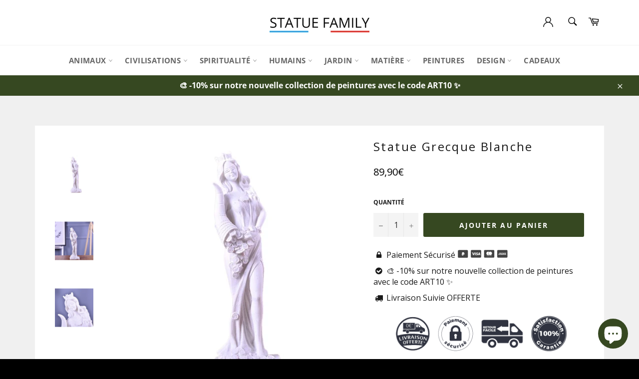

--- FILE ---
content_type: application/javascript; charset=utf-8
request_url: https://cdn.jsdelivr.net/gh/apphq/slidecart-dist@master/slidecarthq.js?1770047767256
body_size: -233
content:
(function () {
  var url = 'https://slidecart-store.useamp.com/slidecarthq.js'
  var s = document.createElement('script')
  s.type = 'text/javascript'
  s.src = url
  var x = document.querySelector('body')
  x.appendChild(s)
})();
